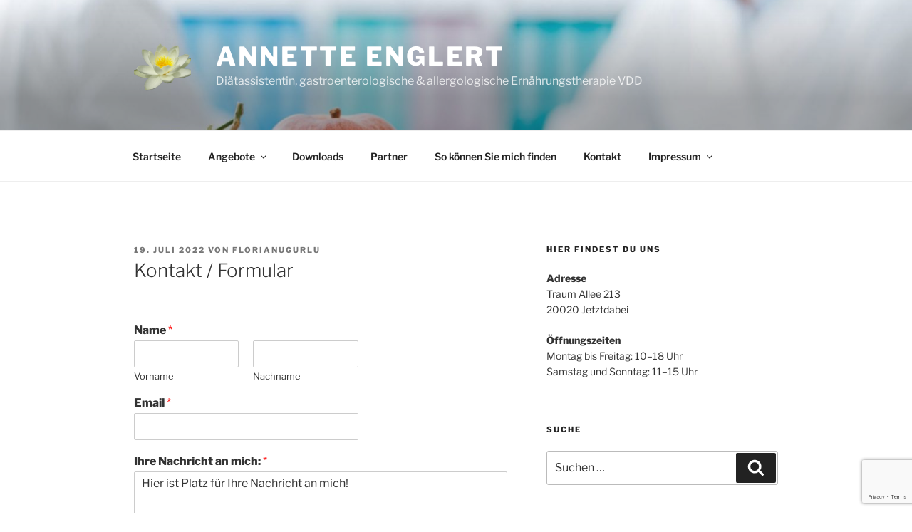

--- FILE ---
content_type: text/html; charset=utf-8
request_url: https://www.google.com/recaptcha/api2/anchor?ar=1&k=6LfsIa4jAAAAAPd5luXNGmIHRfzjhU8xeAWEQZqs&co=aHR0cDovL2ViLWx1LmRlOjgw&hl=en&v=PoyoqOPhxBO7pBk68S4YbpHZ&size=invisible&anchor-ms=20000&execute-ms=30000&cb=mn852ip3z2j9
body_size: 48788
content:
<!DOCTYPE HTML><html dir="ltr" lang="en"><head><meta http-equiv="Content-Type" content="text/html; charset=UTF-8">
<meta http-equiv="X-UA-Compatible" content="IE=edge">
<title>reCAPTCHA</title>
<style type="text/css">
/* cyrillic-ext */
@font-face {
  font-family: 'Roboto';
  font-style: normal;
  font-weight: 400;
  font-stretch: 100%;
  src: url(//fonts.gstatic.com/s/roboto/v48/KFO7CnqEu92Fr1ME7kSn66aGLdTylUAMa3GUBHMdazTgWw.woff2) format('woff2');
  unicode-range: U+0460-052F, U+1C80-1C8A, U+20B4, U+2DE0-2DFF, U+A640-A69F, U+FE2E-FE2F;
}
/* cyrillic */
@font-face {
  font-family: 'Roboto';
  font-style: normal;
  font-weight: 400;
  font-stretch: 100%;
  src: url(//fonts.gstatic.com/s/roboto/v48/KFO7CnqEu92Fr1ME7kSn66aGLdTylUAMa3iUBHMdazTgWw.woff2) format('woff2');
  unicode-range: U+0301, U+0400-045F, U+0490-0491, U+04B0-04B1, U+2116;
}
/* greek-ext */
@font-face {
  font-family: 'Roboto';
  font-style: normal;
  font-weight: 400;
  font-stretch: 100%;
  src: url(//fonts.gstatic.com/s/roboto/v48/KFO7CnqEu92Fr1ME7kSn66aGLdTylUAMa3CUBHMdazTgWw.woff2) format('woff2');
  unicode-range: U+1F00-1FFF;
}
/* greek */
@font-face {
  font-family: 'Roboto';
  font-style: normal;
  font-weight: 400;
  font-stretch: 100%;
  src: url(//fonts.gstatic.com/s/roboto/v48/KFO7CnqEu92Fr1ME7kSn66aGLdTylUAMa3-UBHMdazTgWw.woff2) format('woff2');
  unicode-range: U+0370-0377, U+037A-037F, U+0384-038A, U+038C, U+038E-03A1, U+03A3-03FF;
}
/* math */
@font-face {
  font-family: 'Roboto';
  font-style: normal;
  font-weight: 400;
  font-stretch: 100%;
  src: url(//fonts.gstatic.com/s/roboto/v48/KFO7CnqEu92Fr1ME7kSn66aGLdTylUAMawCUBHMdazTgWw.woff2) format('woff2');
  unicode-range: U+0302-0303, U+0305, U+0307-0308, U+0310, U+0312, U+0315, U+031A, U+0326-0327, U+032C, U+032F-0330, U+0332-0333, U+0338, U+033A, U+0346, U+034D, U+0391-03A1, U+03A3-03A9, U+03B1-03C9, U+03D1, U+03D5-03D6, U+03F0-03F1, U+03F4-03F5, U+2016-2017, U+2034-2038, U+203C, U+2040, U+2043, U+2047, U+2050, U+2057, U+205F, U+2070-2071, U+2074-208E, U+2090-209C, U+20D0-20DC, U+20E1, U+20E5-20EF, U+2100-2112, U+2114-2115, U+2117-2121, U+2123-214F, U+2190, U+2192, U+2194-21AE, U+21B0-21E5, U+21F1-21F2, U+21F4-2211, U+2213-2214, U+2216-22FF, U+2308-230B, U+2310, U+2319, U+231C-2321, U+2336-237A, U+237C, U+2395, U+239B-23B7, U+23D0, U+23DC-23E1, U+2474-2475, U+25AF, U+25B3, U+25B7, U+25BD, U+25C1, U+25CA, U+25CC, U+25FB, U+266D-266F, U+27C0-27FF, U+2900-2AFF, U+2B0E-2B11, U+2B30-2B4C, U+2BFE, U+3030, U+FF5B, U+FF5D, U+1D400-1D7FF, U+1EE00-1EEFF;
}
/* symbols */
@font-face {
  font-family: 'Roboto';
  font-style: normal;
  font-weight: 400;
  font-stretch: 100%;
  src: url(//fonts.gstatic.com/s/roboto/v48/KFO7CnqEu92Fr1ME7kSn66aGLdTylUAMaxKUBHMdazTgWw.woff2) format('woff2');
  unicode-range: U+0001-000C, U+000E-001F, U+007F-009F, U+20DD-20E0, U+20E2-20E4, U+2150-218F, U+2190, U+2192, U+2194-2199, U+21AF, U+21E6-21F0, U+21F3, U+2218-2219, U+2299, U+22C4-22C6, U+2300-243F, U+2440-244A, U+2460-24FF, U+25A0-27BF, U+2800-28FF, U+2921-2922, U+2981, U+29BF, U+29EB, U+2B00-2BFF, U+4DC0-4DFF, U+FFF9-FFFB, U+10140-1018E, U+10190-1019C, U+101A0, U+101D0-101FD, U+102E0-102FB, U+10E60-10E7E, U+1D2C0-1D2D3, U+1D2E0-1D37F, U+1F000-1F0FF, U+1F100-1F1AD, U+1F1E6-1F1FF, U+1F30D-1F30F, U+1F315, U+1F31C, U+1F31E, U+1F320-1F32C, U+1F336, U+1F378, U+1F37D, U+1F382, U+1F393-1F39F, U+1F3A7-1F3A8, U+1F3AC-1F3AF, U+1F3C2, U+1F3C4-1F3C6, U+1F3CA-1F3CE, U+1F3D4-1F3E0, U+1F3ED, U+1F3F1-1F3F3, U+1F3F5-1F3F7, U+1F408, U+1F415, U+1F41F, U+1F426, U+1F43F, U+1F441-1F442, U+1F444, U+1F446-1F449, U+1F44C-1F44E, U+1F453, U+1F46A, U+1F47D, U+1F4A3, U+1F4B0, U+1F4B3, U+1F4B9, U+1F4BB, U+1F4BF, U+1F4C8-1F4CB, U+1F4D6, U+1F4DA, U+1F4DF, U+1F4E3-1F4E6, U+1F4EA-1F4ED, U+1F4F7, U+1F4F9-1F4FB, U+1F4FD-1F4FE, U+1F503, U+1F507-1F50B, U+1F50D, U+1F512-1F513, U+1F53E-1F54A, U+1F54F-1F5FA, U+1F610, U+1F650-1F67F, U+1F687, U+1F68D, U+1F691, U+1F694, U+1F698, U+1F6AD, U+1F6B2, U+1F6B9-1F6BA, U+1F6BC, U+1F6C6-1F6CF, U+1F6D3-1F6D7, U+1F6E0-1F6EA, U+1F6F0-1F6F3, U+1F6F7-1F6FC, U+1F700-1F7FF, U+1F800-1F80B, U+1F810-1F847, U+1F850-1F859, U+1F860-1F887, U+1F890-1F8AD, U+1F8B0-1F8BB, U+1F8C0-1F8C1, U+1F900-1F90B, U+1F93B, U+1F946, U+1F984, U+1F996, U+1F9E9, U+1FA00-1FA6F, U+1FA70-1FA7C, U+1FA80-1FA89, U+1FA8F-1FAC6, U+1FACE-1FADC, U+1FADF-1FAE9, U+1FAF0-1FAF8, U+1FB00-1FBFF;
}
/* vietnamese */
@font-face {
  font-family: 'Roboto';
  font-style: normal;
  font-weight: 400;
  font-stretch: 100%;
  src: url(//fonts.gstatic.com/s/roboto/v48/KFO7CnqEu92Fr1ME7kSn66aGLdTylUAMa3OUBHMdazTgWw.woff2) format('woff2');
  unicode-range: U+0102-0103, U+0110-0111, U+0128-0129, U+0168-0169, U+01A0-01A1, U+01AF-01B0, U+0300-0301, U+0303-0304, U+0308-0309, U+0323, U+0329, U+1EA0-1EF9, U+20AB;
}
/* latin-ext */
@font-face {
  font-family: 'Roboto';
  font-style: normal;
  font-weight: 400;
  font-stretch: 100%;
  src: url(//fonts.gstatic.com/s/roboto/v48/KFO7CnqEu92Fr1ME7kSn66aGLdTylUAMa3KUBHMdazTgWw.woff2) format('woff2');
  unicode-range: U+0100-02BA, U+02BD-02C5, U+02C7-02CC, U+02CE-02D7, U+02DD-02FF, U+0304, U+0308, U+0329, U+1D00-1DBF, U+1E00-1E9F, U+1EF2-1EFF, U+2020, U+20A0-20AB, U+20AD-20C0, U+2113, U+2C60-2C7F, U+A720-A7FF;
}
/* latin */
@font-face {
  font-family: 'Roboto';
  font-style: normal;
  font-weight: 400;
  font-stretch: 100%;
  src: url(//fonts.gstatic.com/s/roboto/v48/KFO7CnqEu92Fr1ME7kSn66aGLdTylUAMa3yUBHMdazQ.woff2) format('woff2');
  unicode-range: U+0000-00FF, U+0131, U+0152-0153, U+02BB-02BC, U+02C6, U+02DA, U+02DC, U+0304, U+0308, U+0329, U+2000-206F, U+20AC, U+2122, U+2191, U+2193, U+2212, U+2215, U+FEFF, U+FFFD;
}
/* cyrillic-ext */
@font-face {
  font-family: 'Roboto';
  font-style: normal;
  font-weight: 500;
  font-stretch: 100%;
  src: url(//fonts.gstatic.com/s/roboto/v48/KFO7CnqEu92Fr1ME7kSn66aGLdTylUAMa3GUBHMdazTgWw.woff2) format('woff2');
  unicode-range: U+0460-052F, U+1C80-1C8A, U+20B4, U+2DE0-2DFF, U+A640-A69F, U+FE2E-FE2F;
}
/* cyrillic */
@font-face {
  font-family: 'Roboto';
  font-style: normal;
  font-weight: 500;
  font-stretch: 100%;
  src: url(//fonts.gstatic.com/s/roboto/v48/KFO7CnqEu92Fr1ME7kSn66aGLdTylUAMa3iUBHMdazTgWw.woff2) format('woff2');
  unicode-range: U+0301, U+0400-045F, U+0490-0491, U+04B0-04B1, U+2116;
}
/* greek-ext */
@font-face {
  font-family: 'Roboto';
  font-style: normal;
  font-weight: 500;
  font-stretch: 100%;
  src: url(//fonts.gstatic.com/s/roboto/v48/KFO7CnqEu92Fr1ME7kSn66aGLdTylUAMa3CUBHMdazTgWw.woff2) format('woff2');
  unicode-range: U+1F00-1FFF;
}
/* greek */
@font-face {
  font-family: 'Roboto';
  font-style: normal;
  font-weight: 500;
  font-stretch: 100%;
  src: url(//fonts.gstatic.com/s/roboto/v48/KFO7CnqEu92Fr1ME7kSn66aGLdTylUAMa3-UBHMdazTgWw.woff2) format('woff2');
  unicode-range: U+0370-0377, U+037A-037F, U+0384-038A, U+038C, U+038E-03A1, U+03A3-03FF;
}
/* math */
@font-face {
  font-family: 'Roboto';
  font-style: normal;
  font-weight: 500;
  font-stretch: 100%;
  src: url(//fonts.gstatic.com/s/roboto/v48/KFO7CnqEu92Fr1ME7kSn66aGLdTylUAMawCUBHMdazTgWw.woff2) format('woff2');
  unicode-range: U+0302-0303, U+0305, U+0307-0308, U+0310, U+0312, U+0315, U+031A, U+0326-0327, U+032C, U+032F-0330, U+0332-0333, U+0338, U+033A, U+0346, U+034D, U+0391-03A1, U+03A3-03A9, U+03B1-03C9, U+03D1, U+03D5-03D6, U+03F0-03F1, U+03F4-03F5, U+2016-2017, U+2034-2038, U+203C, U+2040, U+2043, U+2047, U+2050, U+2057, U+205F, U+2070-2071, U+2074-208E, U+2090-209C, U+20D0-20DC, U+20E1, U+20E5-20EF, U+2100-2112, U+2114-2115, U+2117-2121, U+2123-214F, U+2190, U+2192, U+2194-21AE, U+21B0-21E5, U+21F1-21F2, U+21F4-2211, U+2213-2214, U+2216-22FF, U+2308-230B, U+2310, U+2319, U+231C-2321, U+2336-237A, U+237C, U+2395, U+239B-23B7, U+23D0, U+23DC-23E1, U+2474-2475, U+25AF, U+25B3, U+25B7, U+25BD, U+25C1, U+25CA, U+25CC, U+25FB, U+266D-266F, U+27C0-27FF, U+2900-2AFF, U+2B0E-2B11, U+2B30-2B4C, U+2BFE, U+3030, U+FF5B, U+FF5D, U+1D400-1D7FF, U+1EE00-1EEFF;
}
/* symbols */
@font-face {
  font-family: 'Roboto';
  font-style: normal;
  font-weight: 500;
  font-stretch: 100%;
  src: url(//fonts.gstatic.com/s/roboto/v48/KFO7CnqEu92Fr1ME7kSn66aGLdTylUAMaxKUBHMdazTgWw.woff2) format('woff2');
  unicode-range: U+0001-000C, U+000E-001F, U+007F-009F, U+20DD-20E0, U+20E2-20E4, U+2150-218F, U+2190, U+2192, U+2194-2199, U+21AF, U+21E6-21F0, U+21F3, U+2218-2219, U+2299, U+22C4-22C6, U+2300-243F, U+2440-244A, U+2460-24FF, U+25A0-27BF, U+2800-28FF, U+2921-2922, U+2981, U+29BF, U+29EB, U+2B00-2BFF, U+4DC0-4DFF, U+FFF9-FFFB, U+10140-1018E, U+10190-1019C, U+101A0, U+101D0-101FD, U+102E0-102FB, U+10E60-10E7E, U+1D2C0-1D2D3, U+1D2E0-1D37F, U+1F000-1F0FF, U+1F100-1F1AD, U+1F1E6-1F1FF, U+1F30D-1F30F, U+1F315, U+1F31C, U+1F31E, U+1F320-1F32C, U+1F336, U+1F378, U+1F37D, U+1F382, U+1F393-1F39F, U+1F3A7-1F3A8, U+1F3AC-1F3AF, U+1F3C2, U+1F3C4-1F3C6, U+1F3CA-1F3CE, U+1F3D4-1F3E0, U+1F3ED, U+1F3F1-1F3F3, U+1F3F5-1F3F7, U+1F408, U+1F415, U+1F41F, U+1F426, U+1F43F, U+1F441-1F442, U+1F444, U+1F446-1F449, U+1F44C-1F44E, U+1F453, U+1F46A, U+1F47D, U+1F4A3, U+1F4B0, U+1F4B3, U+1F4B9, U+1F4BB, U+1F4BF, U+1F4C8-1F4CB, U+1F4D6, U+1F4DA, U+1F4DF, U+1F4E3-1F4E6, U+1F4EA-1F4ED, U+1F4F7, U+1F4F9-1F4FB, U+1F4FD-1F4FE, U+1F503, U+1F507-1F50B, U+1F50D, U+1F512-1F513, U+1F53E-1F54A, U+1F54F-1F5FA, U+1F610, U+1F650-1F67F, U+1F687, U+1F68D, U+1F691, U+1F694, U+1F698, U+1F6AD, U+1F6B2, U+1F6B9-1F6BA, U+1F6BC, U+1F6C6-1F6CF, U+1F6D3-1F6D7, U+1F6E0-1F6EA, U+1F6F0-1F6F3, U+1F6F7-1F6FC, U+1F700-1F7FF, U+1F800-1F80B, U+1F810-1F847, U+1F850-1F859, U+1F860-1F887, U+1F890-1F8AD, U+1F8B0-1F8BB, U+1F8C0-1F8C1, U+1F900-1F90B, U+1F93B, U+1F946, U+1F984, U+1F996, U+1F9E9, U+1FA00-1FA6F, U+1FA70-1FA7C, U+1FA80-1FA89, U+1FA8F-1FAC6, U+1FACE-1FADC, U+1FADF-1FAE9, U+1FAF0-1FAF8, U+1FB00-1FBFF;
}
/* vietnamese */
@font-face {
  font-family: 'Roboto';
  font-style: normal;
  font-weight: 500;
  font-stretch: 100%;
  src: url(//fonts.gstatic.com/s/roboto/v48/KFO7CnqEu92Fr1ME7kSn66aGLdTylUAMa3OUBHMdazTgWw.woff2) format('woff2');
  unicode-range: U+0102-0103, U+0110-0111, U+0128-0129, U+0168-0169, U+01A0-01A1, U+01AF-01B0, U+0300-0301, U+0303-0304, U+0308-0309, U+0323, U+0329, U+1EA0-1EF9, U+20AB;
}
/* latin-ext */
@font-face {
  font-family: 'Roboto';
  font-style: normal;
  font-weight: 500;
  font-stretch: 100%;
  src: url(//fonts.gstatic.com/s/roboto/v48/KFO7CnqEu92Fr1ME7kSn66aGLdTylUAMa3KUBHMdazTgWw.woff2) format('woff2');
  unicode-range: U+0100-02BA, U+02BD-02C5, U+02C7-02CC, U+02CE-02D7, U+02DD-02FF, U+0304, U+0308, U+0329, U+1D00-1DBF, U+1E00-1E9F, U+1EF2-1EFF, U+2020, U+20A0-20AB, U+20AD-20C0, U+2113, U+2C60-2C7F, U+A720-A7FF;
}
/* latin */
@font-face {
  font-family: 'Roboto';
  font-style: normal;
  font-weight: 500;
  font-stretch: 100%;
  src: url(//fonts.gstatic.com/s/roboto/v48/KFO7CnqEu92Fr1ME7kSn66aGLdTylUAMa3yUBHMdazQ.woff2) format('woff2');
  unicode-range: U+0000-00FF, U+0131, U+0152-0153, U+02BB-02BC, U+02C6, U+02DA, U+02DC, U+0304, U+0308, U+0329, U+2000-206F, U+20AC, U+2122, U+2191, U+2193, U+2212, U+2215, U+FEFF, U+FFFD;
}
/* cyrillic-ext */
@font-face {
  font-family: 'Roboto';
  font-style: normal;
  font-weight: 900;
  font-stretch: 100%;
  src: url(//fonts.gstatic.com/s/roboto/v48/KFO7CnqEu92Fr1ME7kSn66aGLdTylUAMa3GUBHMdazTgWw.woff2) format('woff2');
  unicode-range: U+0460-052F, U+1C80-1C8A, U+20B4, U+2DE0-2DFF, U+A640-A69F, U+FE2E-FE2F;
}
/* cyrillic */
@font-face {
  font-family: 'Roboto';
  font-style: normal;
  font-weight: 900;
  font-stretch: 100%;
  src: url(//fonts.gstatic.com/s/roboto/v48/KFO7CnqEu92Fr1ME7kSn66aGLdTylUAMa3iUBHMdazTgWw.woff2) format('woff2');
  unicode-range: U+0301, U+0400-045F, U+0490-0491, U+04B0-04B1, U+2116;
}
/* greek-ext */
@font-face {
  font-family: 'Roboto';
  font-style: normal;
  font-weight: 900;
  font-stretch: 100%;
  src: url(//fonts.gstatic.com/s/roboto/v48/KFO7CnqEu92Fr1ME7kSn66aGLdTylUAMa3CUBHMdazTgWw.woff2) format('woff2');
  unicode-range: U+1F00-1FFF;
}
/* greek */
@font-face {
  font-family: 'Roboto';
  font-style: normal;
  font-weight: 900;
  font-stretch: 100%;
  src: url(//fonts.gstatic.com/s/roboto/v48/KFO7CnqEu92Fr1ME7kSn66aGLdTylUAMa3-UBHMdazTgWw.woff2) format('woff2');
  unicode-range: U+0370-0377, U+037A-037F, U+0384-038A, U+038C, U+038E-03A1, U+03A3-03FF;
}
/* math */
@font-face {
  font-family: 'Roboto';
  font-style: normal;
  font-weight: 900;
  font-stretch: 100%;
  src: url(//fonts.gstatic.com/s/roboto/v48/KFO7CnqEu92Fr1ME7kSn66aGLdTylUAMawCUBHMdazTgWw.woff2) format('woff2');
  unicode-range: U+0302-0303, U+0305, U+0307-0308, U+0310, U+0312, U+0315, U+031A, U+0326-0327, U+032C, U+032F-0330, U+0332-0333, U+0338, U+033A, U+0346, U+034D, U+0391-03A1, U+03A3-03A9, U+03B1-03C9, U+03D1, U+03D5-03D6, U+03F0-03F1, U+03F4-03F5, U+2016-2017, U+2034-2038, U+203C, U+2040, U+2043, U+2047, U+2050, U+2057, U+205F, U+2070-2071, U+2074-208E, U+2090-209C, U+20D0-20DC, U+20E1, U+20E5-20EF, U+2100-2112, U+2114-2115, U+2117-2121, U+2123-214F, U+2190, U+2192, U+2194-21AE, U+21B0-21E5, U+21F1-21F2, U+21F4-2211, U+2213-2214, U+2216-22FF, U+2308-230B, U+2310, U+2319, U+231C-2321, U+2336-237A, U+237C, U+2395, U+239B-23B7, U+23D0, U+23DC-23E1, U+2474-2475, U+25AF, U+25B3, U+25B7, U+25BD, U+25C1, U+25CA, U+25CC, U+25FB, U+266D-266F, U+27C0-27FF, U+2900-2AFF, U+2B0E-2B11, U+2B30-2B4C, U+2BFE, U+3030, U+FF5B, U+FF5D, U+1D400-1D7FF, U+1EE00-1EEFF;
}
/* symbols */
@font-face {
  font-family: 'Roboto';
  font-style: normal;
  font-weight: 900;
  font-stretch: 100%;
  src: url(//fonts.gstatic.com/s/roboto/v48/KFO7CnqEu92Fr1ME7kSn66aGLdTylUAMaxKUBHMdazTgWw.woff2) format('woff2');
  unicode-range: U+0001-000C, U+000E-001F, U+007F-009F, U+20DD-20E0, U+20E2-20E4, U+2150-218F, U+2190, U+2192, U+2194-2199, U+21AF, U+21E6-21F0, U+21F3, U+2218-2219, U+2299, U+22C4-22C6, U+2300-243F, U+2440-244A, U+2460-24FF, U+25A0-27BF, U+2800-28FF, U+2921-2922, U+2981, U+29BF, U+29EB, U+2B00-2BFF, U+4DC0-4DFF, U+FFF9-FFFB, U+10140-1018E, U+10190-1019C, U+101A0, U+101D0-101FD, U+102E0-102FB, U+10E60-10E7E, U+1D2C0-1D2D3, U+1D2E0-1D37F, U+1F000-1F0FF, U+1F100-1F1AD, U+1F1E6-1F1FF, U+1F30D-1F30F, U+1F315, U+1F31C, U+1F31E, U+1F320-1F32C, U+1F336, U+1F378, U+1F37D, U+1F382, U+1F393-1F39F, U+1F3A7-1F3A8, U+1F3AC-1F3AF, U+1F3C2, U+1F3C4-1F3C6, U+1F3CA-1F3CE, U+1F3D4-1F3E0, U+1F3ED, U+1F3F1-1F3F3, U+1F3F5-1F3F7, U+1F408, U+1F415, U+1F41F, U+1F426, U+1F43F, U+1F441-1F442, U+1F444, U+1F446-1F449, U+1F44C-1F44E, U+1F453, U+1F46A, U+1F47D, U+1F4A3, U+1F4B0, U+1F4B3, U+1F4B9, U+1F4BB, U+1F4BF, U+1F4C8-1F4CB, U+1F4D6, U+1F4DA, U+1F4DF, U+1F4E3-1F4E6, U+1F4EA-1F4ED, U+1F4F7, U+1F4F9-1F4FB, U+1F4FD-1F4FE, U+1F503, U+1F507-1F50B, U+1F50D, U+1F512-1F513, U+1F53E-1F54A, U+1F54F-1F5FA, U+1F610, U+1F650-1F67F, U+1F687, U+1F68D, U+1F691, U+1F694, U+1F698, U+1F6AD, U+1F6B2, U+1F6B9-1F6BA, U+1F6BC, U+1F6C6-1F6CF, U+1F6D3-1F6D7, U+1F6E0-1F6EA, U+1F6F0-1F6F3, U+1F6F7-1F6FC, U+1F700-1F7FF, U+1F800-1F80B, U+1F810-1F847, U+1F850-1F859, U+1F860-1F887, U+1F890-1F8AD, U+1F8B0-1F8BB, U+1F8C0-1F8C1, U+1F900-1F90B, U+1F93B, U+1F946, U+1F984, U+1F996, U+1F9E9, U+1FA00-1FA6F, U+1FA70-1FA7C, U+1FA80-1FA89, U+1FA8F-1FAC6, U+1FACE-1FADC, U+1FADF-1FAE9, U+1FAF0-1FAF8, U+1FB00-1FBFF;
}
/* vietnamese */
@font-face {
  font-family: 'Roboto';
  font-style: normal;
  font-weight: 900;
  font-stretch: 100%;
  src: url(//fonts.gstatic.com/s/roboto/v48/KFO7CnqEu92Fr1ME7kSn66aGLdTylUAMa3OUBHMdazTgWw.woff2) format('woff2');
  unicode-range: U+0102-0103, U+0110-0111, U+0128-0129, U+0168-0169, U+01A0-01A1, U+01AF-01B0, U+0300-0301, U+0303-0304, U+0308-0309, U+0323, U+0329, U+1EA0-1EF9, U+20AB;
}
/* latin-ext */
@font-face {
  font-family: 'Roboto';
  font-style: normal;
  font-weight: 900;
  font-stretch: 100%;
  src: url(//fonts.gstatic.com/s/roboto/v48/KFO7CnqEu92Fr1ME7kSn66aGLdTylUAMa3KUBHMdazTgWw.woff2) format('woff2');
  unicode-range: U+0100-02BA, U+02BD-02C5, U+02C7-02CC, U+02CE-02D7, U+02DD-02FF, U+0304, U+0308, U+0329, U+1D00-1DBF, U+1E00-1E9F, U+1EF2-1EFF, U+2020, U+20A0-20AB, U+20AD-20C0, U+2113, U+2C60-2C7F, U+A720-A7FF;
}
/* latin */
@font-face {
  font-family: 'Roboto';
  font-style: normal;
  font-weight: 900;
  font-stretch: 100%;
  src: url(//fonts.gstatic.com/s/roboto/v48/KFO7CnqEu92Fr1ME7kSn66aGLdTylUAMa3yUBHMdazQ.woff2) format('woff2');
  unicode-range: U+0000-00FF, U+0131, U+0152-0153, U+02BB-02BC, U+02C6, U+02DA, U+02DC, U+0304, U+0308, U+0329, U+2000-206F, U+20AC, U+2122, U+2191, U+2193, U+2212, U+2215, U+FEFF, U+FFFD;
}

</style>
<link rel="stylesheet" type="text/css" href="https://www.gstatic.com/recaptcha/releases/PoyoqOPhxBO7pBk68S4YbpHZ/styles__ltr.css">
<script nonce="BozOOsFlpzdt32ME7AnRhQ" type="text/javascript">window['__recaptcha_api'] = 'https://www.google.com/recaptcha/api2/';</script>
<script type="text/javascript" src="https://www.gstatic.com/recaptcha/releases/PoyoqOPhxBO7pBk68S4YbpHZ/recaptcha__en.js" nonce="BozOOsFlpzdt32ME7AnRhQ">
      
    </script></head>
<body><div id="rc-anchor-alert" class="rc-anchor-alert"></div>
<input type="hidden" id="recaptcha-token" value="[base64]">
<script type="text/javascript" nonce="BozOOsFlpzdt32ME7AnRhQ">
      recaptcha.anchor.Main.init("[\x22ainput\x22,[\x22bgdata\x22,\x22\x22,\[base64]/[base64]/[base64]/[base64]/[base64]/[base64]/KGcoTywyNTMsTy5PKSxVRyhPLEMpKTpnKE8sMjUzLEMpLE8pKSxsKSksTykpfSxieT1mdW5jdGlvbihDLE8sdSxsKXtmb3IobD0odT1SKEMpLDApO08+MDtPLS0pbD1sPDw4fFooQyk7ZyhDLHUsbCl9LFVHPWZ1bmN0aW9uKEMsTyl7Qy5pLmxlbmd0aD4xMDQ/[base64]/[base64]/[base64]/[base64]/[base64]/[base64]/[base64]\\u003d\x22,\[base64]\x22,\x22P8KyeV7Ch0IYRcK5w7LDqUlmIHgBw4vCvg12wrYWwpjCkU/DikVrM8KqSlbCpMK7wqk/XTHDpjfCiiBUwrHDjsKEacOHw6JDw7rCisKTGWogPMOnw7bCusKARcOLZzTDvVU1XsKqw5/Cngd7w64iwocAR0PDvMOIRB3Dh3RiecO2w5IeZkHCn0nDiMKew6PDlh3Ci8K8w5pGwoTDlhZhC3IJNVtUw4Mzw5LChADCmyfDp1Bow5JiNmIvOwbDlcOPNsOsw643HxhaWz/Dg8KuckF5TkU8fMOZZcKiMyJYYxLCpsOJQ8K9PGN7fARnXjIUwr/[base64]/w6cMBMKuPQTDo2R/YU3Cu8KCRF3Dv8KFw6zDkD9TwqzCv8OPwrMiw5XClMOvw7PCqMKNC8KeYkR6SsOywqo0b2zCsMObwpfCr0nDgcOUw5DCpMK2YlBcbRDCuzTCusKpAyjDhC7DlwbDucOPw6pSwqVIw7nCnMK/wrLCnsKtWFjDqMKAw61jHAw6wq84NMOEDcKVKMK8wpxOwr/Dv8ODw6JdX8KkwrnDuRkLwovDg8OZSsKqwqQ9TMOLZ8KqAcOqYcOrw7rDqF7Dp8KIKsKXYSHCqg/Dvnw1wol1w6rDrnzCqVrCr8Kfd8OzcRvDm8OTOcKaXsOCKwzCpsOhwqbDslRvHcOxLMKiw57DkB3Dv8Ohwp3CgcKjWMKvw7bCqMOyw6HDjxYWEMKjS8O4DiUQXMOsTw7DjTLDrcK+YsKZYMKjwq7CgMKHIjTCmsKwwprCizFgw5nCrUAJXsOATxtrwo3Dvi/DlcKyw7XCmsOOw7YoGcO/wqPCrcKSFcO4wq8HwoXDmMKawrrCp8K3HjkrwqBgTnTDvlDCuFzCkjDDkXrDq8OQeR4Vw7bCl2LDhlIMUxPCn8OVP8O9wq/CusKpIMOZw4PDtcOvw5hBclM2QFosRTAaw4fDncO8wonDrGQkYBAXwr/[base64]/DoVDCpSo8wp3DpBfCp8Oie1fCv8KAX1zCh8KrNFlvwrzDpMOXwr7DicOCDGseRMKdw457D1Q4wqo7DMKIXcKGw45MZ8KjcxcMYcO5B8KKw4DCpMOzw6sWRMKoOS/CjMOzDQnCr8KjwpbClEvCicOSDG5+OsOgw6LDmS41wprDssO2b8Ogw6pqIMKZfUfCm8KAwpDCiQLCsDsfwpERUVJmw5PCvUtdw5x8w4vCksKXw5/DmcOEPWMUwqlLwppwF8KRVh/[base64]/[base64]/CqMKgOUbDr8O/[base64]/Z2TCgUvCtcOTdEnClMOTB0rCjcKjwpkaY0wgPBptw7UQTcKmNUt3NHw4KsOzJsOow5o5X3rDiFA2wpJ/wrBHwrTDkUHCkMK5fR8xWcOmBVAOCEjCpgh2b8Kiw7hxeMK8dE/CixoFFSXDscORw6fDhsKpw6DDnV7DlsKVW3XCm8OLwqfDpsKUw59fAFgUw4x6IMKdw45hw4IYEsKyEh3DisK5worDoMOKwrrDkQ8hw70hPMO/[base64]/w5TDgBDCqGtDw51ew6/DtTXDni8UKsOEPi3DqcKYIlbDiwJjfMKdwo/Dt8OnVcOsHUNYw4xrA8Kfw4bCm8KOw7jCrsKXXlofwrzCmTVWN8KJw4LCtiEwMAHDv8KVw4Q2wpXDnkZIBsK3w7jCjTzDpEFgwoDDncOHw7zCv8Opw4NOWcOgUHI/f8OmFnJnNhN9w7DDtwt4wrdVwqdLw5HDiShrwoLCrB4Iwp01wqNUXC/Dt8KHw6gyw5VPYjpAw6F5w67Cp8K9OQISCHDDqnPCicKQw6TDiiYIwpodw5jDrz/Dr8KRw5bDhEdrw5Eiw4YCcsO+wprDvAfDtic0ZyJzwr/CumXDlyvCgC90wq/CjQ3DrUsswqgcw6fDuC3Do8KDXcK2wr/DnMOBw4cURB90w6xoK8KowonCoG3CnMK7w60PwovCpcKTw4nDowVnwpbDlRhXYMOkKyYhwp/CksOkwrbDkzNeIsORB8O6wp5HFMOfbWx6wpF/bMOjw50Jw4RBw7vCsUY4w7DDnMK9worCn8O3Ll4gFcO3GhfDr0/DkSJdwpzCn8KTwrfDnBLDocKXBSPDqMKtwqTDrcO0QE/CqE/[base64]/Ds0xYw4/DsMO2wq9AwoHCnXPCn1DCssKyTMKOG8Ogw7o9wpxEwqrCicO/XF1qVyLCi8KawoMCw5PCtgkFw751EsK9wrDDgcKAEcK7wqnCk8KQw40Jw51RO1RDwogYIgTCtFPDk8OfSFDCjxfDjDpbOcOVwoDDsHwzw5bClsKyD3lqw6XDjMO9fcKXCxfDkx7CnklRwrl5f27Ch8K0w5FOdGrDhUHCosOEGh/[base64]/DtTvCqMKmbMKwwr03w7LDo8OeBATCqGLCnGbCjF/CvsOBT8OgacKmSFLDoMKGw6bCqcOQdsKMw4vDocKjd8KxHsKhCcOuw5xXVMOQNMOcw4LCqcKGwqQIwqNqwrEuw6JCw4HDgsKYwovDl8KQb34mMikRXlRcw5g1w7/CqMKwwqjCqhDDsMOATmgTwqhnFG8ew4NuaEnDhTPCsAM5wpNjw5Yrwpltw6cawq7DiSlJScOxw6LDlwd8wo3Cp2rDiMK7U8KRw7nDocOCwqPDsMO/w4/Dt0vCn3hawqvCuWh3E8Ovw54lwozCgCDCncOyBcKzwqjDi8OjeMKuwpdOJj3DgMO5MAxGYmJmFW9BF0DDnMOtcFkjw4Ntwp0FZxlPw57DnsKbSUBIXMOQHkBmJictTsOKQMO6MMKZGsKDwrMvw4pvwpVOwq4fw7URRzwTQGFIwpM8RzfDlcK/w6tewoXChTTDlzjDmMKCw4HDnC/CjsOOQsKHw6wHwrjChGEcKQ97EcKOKQwtOMODIMKRYQXCmTHDrMKvJjJVwokNw4kBw6XDp8OEXlItacK0w5HCmjLDhQfClsKswpLCgFF4ViZywppJworCo27DoV/CsyhmwrDCg2jDvU3CiSXDjsOPw6l8w4VwA3LDgsKDwoA7wrgmNsKLwr7Dp8OgwpDCgC5ywrXCv8KMDMKBwr/DvcOgw5Z4wo3CgsKuw6ZBw7bCucOiwqBqw77CljEbw7HCrcOSw6xBw7Yjw40qFcO6dSjDmC3Do8KFwoZDwpPDiMO9T2XClMK5wrXDlmtcMcKYw7Yrwq/CjsKMQcKyPxXCnTDCvibDtGIDOcKTYBDDg8O1w5J2woxJM8OBwojClmrDqcOfBBjCgkIKVcKiLMKxZUfChTXDr3bDngU3T8Kuwr/DryVBI31PdjhhQEFww4xbKBfDmHTDk8KNw6/[base64]/woDCszhed8OOwoDDh8OxwpIGcmPDrsOowp9JXsKhw4TCu8Oiw7/DnsKzw7HDhyLDlsKKwpNFw4dhw4Y5PMOXXcKTwqpAKcOFw5fCjcOpw7IefAIpWF7Dqm3ClG/DiW/[base64]/Ct8KyaMOCwqhAwohJwrTCtV/DrcOMKlDCnMOVw6rDucORRsKOw4luwq4MTXUkPzdSHm/DoWpzw4kCw5fDl8KXw4bDnMO4C8OAwpYLTMKKAcK/wpPCvFRIGzjCvSfDhQbDt8Oiw6fDjMK1w4p7wpMHJgLDkD/[base64]/Dlj0xw4/Ds8K/w5fDhHvDtFbCp8K4w7Ikw5vDilZkG8O4w4gjw5rCsD/DkBzDjsOzw6nChA7CqcOnwpvDukLDiMO+wpTClsKhwpXDjnYscMOXw7QEw5zCnMOgdm7DqMOjcHzDlDvCgkMkwqzDoEPCr3DDt8ONCUfCrcKIwoJTecKIMh8yMVbDt1E0wodkBAHCnH/Dp8Orw4A2wpxFw514HsOFw6toMcKmwrgWdT0Cw5/[base64]/Cmx7DpBHCqVktwrfDhR8Rw4jCgwPCssOdw5w6Rw0jMMKNC2nDs8K6wqMJRCHDuW91w5/DosKbd8OLZzTDhwc+w5M4wq54NMK9JcOMwrnClcOIwpsjFCFULlHDjBjCvSPDgMOMw6AMV8KPwojDq3cfMVnDukbDisK2wrvDoXY/w6PChcOyEsO1AmMkw4bCoGNYwqBOCsOqw5nCq3/CicKLwoRGBcO8w43DnCbDiTDDisK0Ni96wqc7aExoHMODwrgEG33DgsOiwpVlw5bCncKDaSJcw6k8woPDtcKILS5SSMOUNhRfwrczwpzDiHseM8KRw4o9JUl/CGRDOE5Iw6UkP8OUMcOxRQrCmcONKnDDrnTCmMKhe8O+KGcLSMOuw5oYZMOtVQPDgcO/IMOZwoBjwp9sWXHCtMO7EcK0cQfDo8KRw7grw44qw5LCiMO6w7ViZGsNacOyw4caK8O1wrkLwqJzwpFRDcKnQmfCpsOaIcKRdMOGJgDCicO3woXCtsOgekkEw7rDiT1pLF/[base64]/Cq25+KMK+e2o/wrzDncK5EsKke8K1wphswoLCux8EwqUZL3DDnG5dw54XHHfCtcOsZC0ieVjDtMK+XyHCnh7DlR56RRdTwq/Dm3zDgmtYwpzDmAAUwqUswroQKsOLw4RrL3bDvMOHw41/AwwdNcOqwqnDkkoRLh3DpQ/[base64]/DncOdw6/[base64]/CvSw0w6/CjhHDmMOcwpjDo2rDu8KHMMOWw73DpiHCkcO2worClR/CtDEEw40Pw50ZY3DCocOdwr7DicOHcsKHFjDCksORbCE1w5oIGjXDkQrDhVQXGcOJaVvDpHnCs8KRw4/[base64]/[base64]/[base64]/[base64]/Dt8O3w5PCpcOFwr3CuTVdw4nCjcKgwrR+w7vDhRtywqbCu8Ktw4JIw4ggF8K/QMOAw43CmR1fUx8kw4zDkMOlw4HDrHbDt1nDnwTCvWDCozjDq1EgwpYGVnvCjcKNw5rChsKCwptiWx3Cl8KYw7fDmWhQAsKiw4nCuiJwwpVwG3AswoICCDfDmVsVw5IRBH5Wwq/CuQccwphFL8KxVV7DjVzCncKXw53DlsKBMcKVwqY4wqPCk8OMwqpeAcOtwr3CoMK5MMKsK0bClMKVMRnDnBV4G8OVw4TDh8OsdsOSYMKUwpzDnlnDhxjDgCLCizjCh8OhHjwhw5tMw5DCv8K0A3vCuSLDjGFzw6/CisKfb8KRwpUwwqBfwpzClMKPX8O2BB/CsMOew7LDsTnCi1TDrcKUw69mIMOCa11CUcKOBMOdFsKTPxU7HMOnw4MPEkfDl8KBZcK6woxYwo9LMit2w49ew4nDhsK+f8KuwqMWw7bDtcKGwo/[base64]/w4MjCMO+BzzCt8K/XMKfw5vDgsKFQk0+LsKiwozDqnJxwq/Cr3nCncOUEsO2FEnDqj7DvQTCgMOIL1rDil8swpJXXkZYA8Orw7hAOcK5w5fChkHCs2/Di8KXw7bDlCVTw67CvDFla8KCw6/DjirDniVfw6LDjFRpwqDCj8OcRsOPYsKwwpjCpnZCXXrDi0NZwrBJfhjCnBVNwrbCrcK6REtqwoNiwrB0w74Mw78MNMOccMOawrA+woFXQk7DuE49Z8ONwqHCsBh+wrMewoTCg8OVLcKrTMO0KWQiw4I4w4rCocOfYsK/[base64]/DqMONbTEiw4fDngzDucK9bxstw5DCmAfCoMO4wpTDjkXCpjg/[base64]/w58/aFxvwrt7w7Blw67DpBfCscOaw4M+wq9zw5PDpmh4FGHDhyrCm3d6aAtAecKQwoxRFsOKwpTCm8KTPMOYwqnDlsOHDyYIFyHDh8KpwrAyZwXCoEI8OzsNNMOLAAzCkMKuw7g4bDdZRznDpMK/IMKbH8Ocwp7CjcOWOGbDozXDkjcnw4DDoMO8X3nCpA0Ie0fDrCsuw7ErO8O+PBXDmjPDm8OJe0o3GVrCtwoow6AEXHsfwohXwpkmblXCp8Kkw6nDinUjdsKQZ8K6SsOceHoNG8KHbcKLwrQiw6jDsjVgJQHCkzk2M8OSIn17Jz4NN1AoCTzCgk/Dl0rDlF4GwrwBw490XsO3M2QoDMKTwqvClMO1w7vCqGZ6w54aW8OhYcOhE0vDm3ECw7RyITHDkzzCgMKpw7fCqFAqEiTDlmtzbsOpw61BLR87Xyd9WD1pG1/[base64]/[base64]/eQskCcKIw7bDh1Qwwpo7Ck7Dky3Djy3CuMOYJCYlwp7DpMOswrHCvsOmwpUkwpApw4QMw7p1w70AwqHDj8OWwrJowoM8T2/CpcO1wrcEwqgaw4h8FcKzN8K3w4XDicOWwrZnBG/DgMOIw6nCqSDDncKrw7DCqsOyw4QAQ8OwWsKiZsO3R8KewoEzccKPegVcw7/DtRQ3w4xGw5bDvSfDocO9dcOvHjnDisKBw7fDig0GwrE3MkA6w4IHRcK1PcOCw4dzCxpiwqFoJgzCjWN+Y8O3DRY8WsKvw47DqCp3YsOnesKESMOcBBLDhWzCiMO1wqzChcKMwq/DhcOjY8KCwrtHbMKfw60vwpPCmDhRwqBtw6rCjwLDpzkzM8KSCsOGcyFjwpEmPcKEVsOJUhx5JizDoQ/[base64]/DsFpuw6fDg8OxwpPCuEQSYwPCl8Ozw6NINVxoF8KOEglNw4dywoEkRFDDpcOmM8OPwqh1w6BRwrk/[base64]/w7Qna8OzaMKsVMOuw5zCj8OzRsOGQwnDmDoOw6J9w4DDqMK/GcOHBcOFHsOoDnsCQVDCsRTCn8KLWQ1vw6khw7XDoGFePyrCngN4VcOlN8OHw7rCucOtwpPCilfCiXjDjEJrwp3CqDTCtcKswoLDnFrDusK6woYFw4hxw6MYw600Ki3DrBjDuyQYw57CmCYCBMOZw6cTwpBiLcKCw6PCi8O4L8K9wq/DvhTCpyLDmALChcK7bxkLwqNtYXQdwpjDnlEFPifCrsKZN8KjJE/DsMO8esO1TsKaUFvDoBXCicO9e3MJZsOMT8KGwrXDrU/[base64]/[base64]/Cj8O7OhvDm8Odw6bDvWTDmcOGwrbDij9cw6jCh8O+Gzlswqczw6sxGC/DoQ1rMMKGwotEwoHDlS1HwrVcUcOvRsKEwqjCr8Kgw6PCsk8Gw7F0wr3CtMKpwr7CqHjCgMK6DsOvw7/DvA5yeBAaCVTCkcK3wr9Dw7h2wpc8CsKjKsKSwojDhSvDiFs1w5IIJSXDrMOXwqNSLh1sGsKIwpsdfsOZSVRew78YwppSBSfCtMOqw4HCsMO/EgNUw43DucKAworDhAfDnHXDklDCscOXw71/w6M4w7TDpBbChisuwrEtSxfDlsK0Yg3DvcKpFzDCscOLD8KNVxDDgMKtw5/[base64]/wrI1WzhWw4fDniXCvsOAw73CpMK4eMKOwo/Dr8KNwqvCkV1XwqF4LMOXwrF/w7FbwoPDk8KiSE/DlQnChgxSw4cBEcKLw4jDqsK+QMK4w7HCmMK/wqp/FyvDksKZwprCt8OdQ2PDjXVIwqLDpgUjw5PChFHCuUpXZnpMXsOSG2hkXRLDkmDCrcOgwoPCisOBK0TCmE/[base64]/CvMKiHMOiYhDDncOPInopOVgHXMOKPnYOw7J7CcO8wqHCi1pEAmLCrynCrxAgecKBwot3cWg5YULCi8Kaw5QyN8KoX8OUZB1Ww6JMwr3Cvx7CiMKDw7XDtcKyw7fDoDg9wprCt1c0wqHDo8KPf8KIw4zCn8K9ZWrDg8K/QMKqDMK4wo9mP8OXNUbDgcK1VhnDo8Odw7LDvcOADMO7w53DjWXDh8KZbMKew6YPJX3ChsO9FMK8w7Vewo1jwrYuPMK+eVdawqxow5MmGMKQw5DDr1NZIcOWXXVewrPCt8KewqkYw6Y6w4Iowr7DrcKEUMO9EsO2wp5dwo/Ct1LDgcO0EWBLbsOvS8K+SmFLW3jDn8OXXcKnw7wkOMKQwr1zwpZcwopDTsKnwoHDo8OdwoYOEMKKR8K2SSXDg8Kvwq/DpMKBwpnChENcCsKTwpbCsFURw4HDpcOpI8OEw7zCvMOtEXREw7TDl2A/wozCjMOtY10gDMOkam7CpMKCwpPCiFx/HMKuUmDDg8KtLlsMb8KlfnVww4TCn0k3w4ZFGnvDucKkwojDhsKewrvCpsKnL8Ofw4/Ci8OPVMONw7jCt8OewqDDr1Y1D8OGwozDmsO3w6wKKhctRsOQw4XDsTp/w61/[base64]/[base64]/DgUvCj3pMw4TChxAXwpDCncOuBcKdJRUkwqnDgcKHIE/DncKAIEDDvVPDohzDhSQ0dsKLAsK5ZsKBw4tBw40Qw6HDmsORwp/CrATCrcOEwpAsw7rDpnfDmFRpFRsxGyfCl8KuwoMMW8KhwohRwqUKwoIDd8Kjw4TCtMOSQxBeIsOXwqp/w5fCsCZBb8OadX7Cg8OTM8K3c8O2w7hSw6pUcsKGJsKxLsKWw4nDiMOrwpTDnMO2C2rClcO2wqAzw4zDsllEwqJ5wrTDrUNewpDCo2JqwoPDq8K2CgkgOMKSw6hgPljDrlnDv8KAwr89wrXCnVbDs8K3w7AzYyMrwolYwrvCgcK5AcK/w47Dj8Omw4EXw7/CmcOGwpkeM8K5wpgOwpDCuQMiABxCw5DDkiUCw7DClMKJDsOiwrh/J8OxWsOhwpQHwpzDucOhwqzDkgXDjAXDrXTDkwHCgcO1ZkvDtsO3w6Juf2HDgTHCg0bDtDbDjQtfwqTCp8KddXUwwrQNw7HDp8OMwo43JcKZdMKKw6wUwqMiXsKcw4/CjsO0w7hpfsO3TTrCmzbCicK2XU/[base64]/GwHCvcKTdcKUwozCncOFb8K/Pg7DsQNWw7ozCxnCiXFhNMKDw7zDg2/Di2x3FcOncF7CvhLDgcOkS8O2woLDiHMIDcOxCcKkwqdQw4HCpivDv0Qcw4XDg8KoaMK8AsOpw55Fw7pqf8KBERkgw5ExBR3Dh8Orw5pXAMOrwoPDnUIeN8OBwqrDssOjw4rDhnQySsKMLsKowogTb3RLw7UlwpbDssOwwppFXQ/CqSfDqsKWw75mwrRDwpTCvyNRJsOsYhFdw6DDj0vDqMO/w4ZkwoPCi8OSCkBZZcOiwoLDjsK3JsKGw7xAw5wsw4ZDM8K2w47CgcOTw5HCj8OEwr4iIsOlLSLCthZxwpkawr5II8KudyV2WFXDr8OLRSJ9Jk1Gw7YdwrLCrhjCtkxow7ElbMOcGcOhwpVDEMO5S15EwrXCpsKnK8Kmwq3Dvz4GN8KTwrfDmsO7UDHDvsOzXsODw7/DrsKdDsOhecOvwqzDkHUYw6wewrjDo2ViYcKcSCBbw7HCsR7CisOHZ8OlGcOhw4rCrcOOS8Kyw7rDr8OowogTWWMQwqXCvsOuw7dGRsOgbMKlwrVjYsKRwp1Ew7fCssO1fMORw4TCs8KWJEXDqQnDk8KPw6DClsKLZVJ+NsOzW8OrwrN5wpk+F1oSIRxJwp/Cgn3CusK+Xi/[base64]/DjCAYwobCpCTCkMOPHl15LmvChhvDtcOTwpHClsKeYV7CqnHDusOGSsOdw4nChD51w6wUHsKmNRBuV8Odw5Jkwo3DkmFATsKkHTJ4wprDssK8wqnDnsKGwr7DssKAw50pCMK8wqN5wobCpcOTEx8Ow5rDt8KWwqTCpMK3c8KJw68iDVB+wpoSwqVPAF1ww74/EsKNwrhTIjbDjTpRRFDCgMKBw43DoMOsw7tAKGTCswjCtTbDncOTMwzCrwDCosO7w7REwrXDssKJesKCwrcdIghmwqfCgMKcdjZZJMOWWcO5J1DCvcOewptCOMK4Hwggw5/[base64]/DjMO+XsK9H8OdwqLCpMOAdXjChlBvw4nDosOWwprCq8OYayXDsAPDkcOLwroxdhjDjsOWw4XCnMKVKMOQw4JlPi/CuWFhFwzDocOgTh7DhnrDsx98wpVZXB/CnEUqw5bDng4iwqbCtMKmw53DjjrDtsKUw4VmwqDDi8O3w649w4JAwrLDhA/ChcOtP0kJesKIEis5KsOWw5vCsMO4w4vCisKww7XCg8Ktd1PDosOZwq/DlMOtGWMgw5g8FClGHcOjNMOdW8KFwrRRw5whQU1Sw6/DuAxfwogqwrbClToxw4jDgMOBwrvDvCZ6fjkgeSHCm8OuVgUdwqZjUsOJw4BqVsOLN8Ksw6/DvirDmMOOw6bCsi92wpzCuAzCkcK5f8Kzw5jCi0p9w65LJ8Orw5NiAk3CnmtJN8OIwo/DsMOkw67Csg5Ww7omdA3DrVLChEDDmsOkWikLwqHDnMOKw6nDhcKhwrXCjMK2GUnChsOQw4TDjktWwqLCoVTCjMOfWcKEw6HClcKuU2zDkxjCv8OkUsK1wqLCoDp/w7LCp8OIw6B0HMKROkDCsMOnVlNuwpzDhTNufMOnwoRzYcKyw6t2wpQ2w4kfwrged8KgwrvCkcKQwq3DmsKAAV7DiETDg1TCggVDw7PConJ8OsKMw7VXfcO5OAQ9HhBHC8OwwqrDucKjw5zCn8K+UcOHP3w/PcKoW28JwpXDv8KPw4XCnMOjwq80w6B/[base64]/DqQTCiMKuwoNaaGzCgMKFQEdbDVvChMOlw514wpHDrcOnw7DDq8OUwrzCpTbCnUAWG2Vtw5bCusOzISLDhsOkwqdIwrXDvcO9wqTCosOrw57CvcOiwrfCj8OXFsOeS8KGwo/DhVt3w6vChAUdecOfIgc5V8OQw59Lw4UVw63CocOQO14lwrkkQsOGw64Cw7vCtnDCrn/Cq2BkwobCn1dSw4dRLhPCj0/CqsK5DMKYcjAyJMK0fcOKbkbDsCzDusK6Qj7CrsODwrbDs34sUsOhM8O1wrQjYcOSw5DCqRI5w7bClsOcYybDsBfCm8K7w4XDijDDi0ohTsKTNSDDr3XCtMONwoVeRsKbSzUEXMKDw4PCnyLDn8K+NcOUw7XDlcKhwoArejrCtWTDnT8CwrBDwqDDpsKYw4/Cg8Ogw77Dlg5eaMKURxcxUEXCukkcwoHCpk3CkGrDncKiwqlvw4ZZLcK3fsOiaMKmw7J7YDTDkMKkw6d+asOHaTzCmsK2woDDvsOIWz7ClD8afsKdwrrCn3PCki/CtxnDvcKSPsOdw5tneMOddgk/FcOKw7HDhMKjwphqcEbDm8O2w7XCnErDlhHDrEcjN8OSYMO0wrfCtsOqwrDDtifDtsK+ScKOCETDt8Kwwo9XTUTDvwHDjsKxMAxRwoRSwrpnw6dMwrPCo8Owf8K0w4jDuMOUDxlpwqIgw5w2bMOVW0hmwpNNwoDCu8OMZV9zB8O2wp7DtcOswq/Chh0HB8ObC8KAbF88VzrCp1UZwqzDjsOwwqbCmsKPw4LDg8KEwpY0wpLDtw8vwqIkMhhQdMK6w4jDmn3Cti3ChxRMwrDCp8OQCXzCgCVIRVnCqm3CgVMMwqVFw4bDpMKPw7jCrmPCgcOZwq/CvMK0w6pkD8OQO8O2ODd4GkYkfsOmw5Nuwp8hwpwQw5psw6k4w6l2w7vCi8OnXDdIwqxEWyrDgMKXIcKWw7/CncKsH8OeSAXChh7Dl8KyWATCmsKiwpzCtsO2UsO+dcOyJMKbTwfCrcK0YTkOwodyHsObw6w8wqTDsMK2OgsEwoMBXcKpSsKVCB7DoSrDusKjB8OCVcOXesKCTFlmw7Imwr0Nw4l3XMOrw5rCmU3CgcOTw7fDlcKew6/ClMKYw5XCucKjw6jCgksydU9VW8KYwrwsZGjCpzbDjzzCvcKgTMKWw4UNIMKKFMK4DsKJYms1d8O4HQxvdTHDhhXDviE2K8Klw4jDnsOIw4QoEnzDqlQWwpTDuirDhFZtwojChcKhPBrCnkvCgMKndU/DvmvDrsKyb8KIbcKIw7/DnsKdwosTw7/CjcOpUjvDqjXCmz7Djm9vw7jCh2spbS8QPcODOsKSw7XDnMOZQcOIwpYIGcOnwr/DmMKOw6zDnMKwwqnCkzzCgxzCgEdnNVHDkS7CgSPCrMOhJMKhfFB/GnLCm8KIIH3Ds8K8w4/DucOTOBYNwpHDmgjDrMKCw7FRw5syEMKaOsK6dcKCPjPDlxnCv8O2IXZgw69Xw79RwoPDgn8mZxgtG8Kow41le3LCi8KkesOlPMK/w6ppw5XDnhXCgW/Dmi3DucKhA8KWWm0hAWphZMKfFMKhDMO8JTQmw47CsyzDuMO8WsOPwrnCv8OpwrhIVcKnwp7CvTzDt8KWw7jCr1NQwopdw7fChcKsw7DCjFDCjx4nw6rCmsKBw4MawpTDvyoJwrXClXBcYsOvN8OLw6VFw59Tw7rCjsO/DwF5w5Jfw7TCrXrDmFLDpVXDrWEtw4kgbsK3d1rDqCo0ano1Z8KLwqXCqxd3w6/DmsOrwoLDikgEHls7wr/CsVrDjwYEBAAcHMKVwoUyTMOGw5zDnC0sPsOiwo/[base64]/[base64]/DmcKNwq3DuMK9SQ3CmVsZBsOKJsOIwotmw4LCmsOcLcKew5PCnTXDo1vClWlQZsKhTSt2w5XClRllTMO8w6fCkH3DryQJwq1swrs2CVDCrnfDqVLDgD/Dll7DhzTCqsOzw5Miw6hfwoXDkmNewoBowp3Ct1nCi8Kbw4rDksO/RsKvwoE4BkItwrTCssKFw5Q7wozDr8KzBwzCvVLDg0zDm8OwV8OlwpU2wqlkw6NAw585wpgTw5rDg8OxdcK+wpfDksKYeMK0UcKACMKZE8Ohw6/[base64]/Dg13DuMKDBjPDk8Oew7/Dkwc+wrpcwqd9LcKoCwhOYTNFw4ZzwqLDliAhUsOWK8KedcONw4nCkcO7JgTCo8Oad8K4GcKUw7szw7Z1w7bCmMO/w7B3wqLDpcKLwoMHwpzDrA3CngIBwpcawqdAw4zDqgBZY8K7w7bDtsOkaFINTMKvw7Z3wprCpSojwqbDssOxwr/DnsKfwpDCpcKNOsKOwo5nwoICwo1aw6nCoD4Yw6rCjB3DvGzDswlLScOxwpQHw7AwD8OOwqLDiMKcSxHDvHwmVyjDr8OrEsKzw4XDpzbCiSIcc8K4wqh7wrR6JXQIw6PDg8KcT8O+XMK9wqxUwq/Co0/DhsK8YhTDogDCjMOcw5dsIRjDmFBfw6ACwrYBLEfCscOjwrZscW/CjsO5Ey7Dun1Lw6PChGfDtH7Dgjt7woXDqS3Cv0YiHjtZw7rCgnzCgcK5L1BuUsOtXmjCp8OZwrbDjQzCgsK2RVBRw6wXwqRVSi7CnRDDkMOFw4IOw4TCqA/Dsyh3wrvDnS1kFH9jwrQrwpbCs8Ojw6UFw7F6TcOqb1cCKyJeSEfDqMOzw5gJw5E9w5bDhMK0a8OfYcONCFvCqjLDisOHbV5jF3wNw7ELAT3DjcKyYMKZwpXDi2zCiMK9w4jDh8KuwpLDlSLDmsKzWHfCmsOfwo7DssOjw6/CvMO/ZVTCrnzCl8OTw4fCqMKKY8Kow6jCqFw2B0ArRMOILH4nHcKrAcO7NBhswpjCiMKhMcK1DmwGwrDDplYAwokUGMKawqjCpW4Xw4IkFsKNw5bCqcOawozCi8KRD8K1QD1TAw/DtcOxw4I6wotjU3ctwrnDmUDDncKXw53ChMOqwrzCoMOmwpJTQcKFYlzCrk7Ch8KEwqNsGsO8OmbDsnTDnMOZw5jCicKaYzzDlMK8Si7DvUBWUsOewo7DksKOw5dRBEpRbF7CqMKGw78ZUsOnRG7DpsK9d2/CocOrw5xXRsKfBsKdfcKEEMK0wqpAw5LCvQEAw7paw7XDnUlpwqHCtDsGwqTDqXFxCMOTwpNMw7/[base64]/AcK6MsO4wrvCsmTDkMO4w6oyQsOwSDQrfsOrw7zCicO6w5XCmG5Jw6Rhw4/Ct2caajl+w5LDginDm1FOcRkDEj1iw73DjzZ8C0h2fsKkw6sYw7PDlsOMB8OAw6JeBMKfTcOTflgtwrLDpSHCqcKRwpjCtC/[base64]/CnEwRwojChsKIHz9rw6LDtQrCkMOSbMKRw7sdw6QYwosFf8OMQMK5w5TDrMKBHBN5w4zDosOTw7gPVsOjw5vCjEfCpMO/w6oew6LCvcKVwovCmcKew4vDk8KPwpd/w6rDncOZcl4YR8KZwpPDqsOkwooQMD1uw7gjYh7CpgTCvMKLw43CpcKSCMKACAPChykLwq54wrZSw5XDlRrDhcO/YTvDn2nDiMKFwpvCtTXDnUPCp8OWwqAeDg7CkksDwqlIw5dBw55OCMOJEw92wqbCh8OKw4HCjibCkCjCk2bCh07CmAFzc8KXBx1iPsKbwr7DowYXw4jCuiXDhcKKAMK7CkfDvcK0w7vDvQPDshlkw7zDigMTYxVLwqsJA8KuA8O9w7nDh2jCnGnCtMKzb8K/EFlfTxwOw4zDrcKdw4nDuUBOGQ3DlB8uIcOGdz0rfB3Dgk3DiiVRwq4VwqIUTMO3wpB6w40kwpNuZcOHTnRtGAvCj3fCrTMqby4/eAbDjsKcw6wYw6LDocOfw5NAwonCtcKcMx5zwp/CuhXDt3FpccOcc8K4wprCmMKowpXCq8OaaQzCm8O7bS/CuzcYPkBWwoVNwpskw43CjcKJwrvCn8Kow5YaZjfCrl83w6fDtcKNaz4ywppYw7BCw7bCuMKjw4bDl8OyThpKw6sxwoMGTQrCpcK9w4YFwqdqwp96bxjDj8K6MjEDCD/DqcKvHMO9wozDt8ObaMKgw70mOcO+wp8SwqDDsMKlV3lawpUtw4RhwpIUw6XCpMK7UcK+wpV/eAzCikAFw482dB0ewqg2w4jDq8O9wobDsMODw7ojwrMATnnDn8KkwrHDmlrCicOVZsKEw4/CscKJecOKSMOmDHfDjMKPQFzDocKDKsKCUH/CocOVQ8Oiw6wIesKtw4LDtC5xw6xnazUkw4PDnm/DkMKawrvCncK0TFx5w5DDvsO9wrvCmiPCkn5Swppza8OdMcOLwo3Cn8OZwrHCiGPDocOCdsK+PMKAwpnDn39PNUdyUMKDc8KFGMO2wozCqsOow6I+w41/[base64]/DpcOiMcKew75gb8KxJQ/[base64]/CiGLDmjUjwo1FEHXCuBDDpV1HHMOOw6fDm0HDmMOOBVpNw6NBU3BAw4DDs8ORw78vwrMFw79Nwo7DnxJXWFfCjUcPacKMBcKTwqLDo3nCvyjCpWADe8Kswq9ZFSTCs8O8w4bDmgrCvcKOwpTDkW1sXXvDpgPCgcKiwqVWwpLCp3l2w6/DvxAtwpvDthVvbsKDY8O+fcK6wpJ4wqrCo8KOYiXDgSnCjW3CilLDtx/DkVzCq1TCtMKVEsORCMKGGcOYenXClGcYwoHCn292YWg3FS/DgUvCuRnClcKxS21swrQtwrdew5rDucOmekAewqzCmcKkw7jDqMK3wrDDmcObenbCpRMoUsKZwo/DpGoxwpB6NlvCrHh4w7DCrMKJYUrCpsKjesO9w5jDnD8tHsOJwpLCtjxMF8OVw4kFw41Fw5nDnRfDijopEMKCw6Ihw65nw6cyfcOOfjXDmcKzw78RRsKtPsKNJ2fDjcKxByQJw64Xw4TCvsKeeC3DjcOHWcK0dcKqbcOQWMKvbsKfw43ClxR7wp59YMOvG8K8w6F/w4BcesO1S8KuZsKuE8KBw6AXBmvCqgXDt8OIwo/DkcOGYsKKw6rDrcK1w553d8KWKsOHw489wrs1w64GwrU6wq/CtMOxw5PDsXljb8KdDsKNw6V0wrXCiMK/[base64]/[base64]/ZMOvw5TDiC3CkU3CnSXDjgTDrE/CtcOwwqBkwo9vw6xRYCTCisOzwp3DosKXw4TCsGfCn8Krw7hSZ3I0wpx4w7wcUl7CscObw7Ihw5B5LQ7DpMKkYMK7b1wnw7FwNkPDgsOdwoXDp8OKX3jCkSHCiMO0YMKLD8Kfw5DCpsK9GUxQwpnCnMKTKMKzTCzDvVzCncOUw4Qte2/DuCvCh8Oew6DDnWcPb8O9w4Mtw4EBw40IfgZLfwlcw5jCqQE0KMOWwoxLwqQ7wr7ChsKsworCsWM1wrozwrYFMHQkwq9kwoo7wonCsUgOw7jCqsOGw41/asOTRMOswo9KwrrCjQfDjcOvw73DvMKQwpkKecOXw6kDasO5wpnDnsKJwoFQbMK6wo0vwqDCtTbCv8KXwrppMcK9eWJgwq/[base64]/[base64]/CmksJw5dcwq3CuXXDncOPwrc3wrEsCAjDhSfCk8K8w7Q/[base64]/w73DisONw6XDocO6cl01HMKfw5AXw7jDhW0ncG/DmRAsWsORwp7Dk8OCw7kfYcKzKMO2f8Kew6PCgAZ3L8OHwpbDuVnDn8OVdhogwoXDiTwrEcOCX1vCvcKTw5g8wpBlwrHDnTlvw7fDpMOlw5TDmmpKwr/ClsOGXH1Dwp7CuMKxfcKcwqZ7VmJAw78VwpDDlFkEwqTDgANQeiDDkwDChCnDr8OPHsO+wrcrcDrCqS7DsynCqjTDi2IcwodlwqFBw5/CoSzDvjfCtcK+QyXClzHDncK3OsKkEh1WM07Dg2x0wqnCvsKiw6jCssOIwqHDtRXCqUDDtUjDqhfDkcKudcK8wo55wp86bnlfw7bCrX5Bw6QkXlV9w5BJOMKPViTCmF4Kwol1Z8KzB8Krwr5Ow63DrcKrSMOeLcKDBXkZwqvDuMKESUdlbMKewq0+w7/[base64]/wqTDiQsRKT7Dv8KaQ8KDw6NebsO5BcKuR3fDhcK3NUsjw5jCocKLd8O+CWHDq0zCiMKvQ8OkF8OTfMKxwqAuw7/CkhJ0w7lkXsKhw6fDlcO6fS0gworCpsOWbsK2XVw5wpVOLcOEwptQLcK2LsOowpMQw6nCkCFCAcKlNcO5PwHDvMKPXcKNw6fDsT43PCpmEUcoXjwyw6DDniR+asOsw7bDlcOTwpLDjcOWesOAwoLDr8O1w7vCqQxhbMKjVRrCj8O/w6cRw7/[base64]/CpS0nw5tQPDV0BAZcwqDClMKAw7jDmcOIwr/DtAbCgVgTRsOiwpVSFsKzdE7Dokd7wqLDq8KKw5rDkMKTw6nDtB/DiDHDv8OOwoUxwpvCmMOpDGtLacOew5/Di2rDtQ7CpRrClcK6H09GHkddWm98wqE/w4JOw7rCtsK1w5k0w6/DmmfDlknDmStrHsKOI0NhJ8KET8K1woHDosOFeEl0wqTDrMOOw4wYw5rCsMKBEkTDssKPcB/Ds2YmwocISsKxJ0NBw7grwq4Fwq3DqgzChAtQw4fDocK8wox+VsOaworDh8KkwqTCqFXClnpRFzbDuMODal8owqNiwpJYwq3DlghCM8KqbHQTQWzCucKHwprDt2xCwr83NEoMDzslw7VhFz4WwqtVw7o6ZBtbwqnDjMO/wqjCisKmw5ZyGsO2wrvCgsKgMQfDhF7ChsONEMORe8OJwrXDjMKaREVzUkrDkX4lFcOtc8K8NEIddzYWwpp8w7jCq8K0XWU5SsKgw7fDpMOuJ8Knw4XDoMKvR0LDrngnw5EoHg1Jw6hxwqHDksKBIsOiDyQocMOEw4oaYEB6VH/Dk8Okw4IKw6jDoA3DgAc6XmRYwqhEwqzDoMOcwr8pw4/CnwjCrsO1BsKhw63CksOcdBvDnzXDv8Ouw7YJQQgVw6h+wqY1w7HCq3bCtQU4IcOUTS0NwpjCjSnDg8OwAcO/UcO/XsKbwojCrMKUw5w6CB1HwpfDnsO1w6nDiMKjw5wuZsKgcsOUw7QpwofDlSLCp8Kzwp7DnW3DplUkNS/DiMOPw5sVw5fCnmTDiMOpIsOVGsK4w77Dj8OGw5B9wqzCgTTCqcKswqDCj3fCmcODKcO/HsOjbRjDt8KxasKyZmNXwrFGw43Dp1XDtcO2wqpWwrZMBG1sw5DDpMO3w5HDqcO5woLDoMKCw5wkw4JtGsKOVMOpw7bDr8Kgw7/[base64]\x22],null,[\x22conf\x22,null,\x226LfsIa4jAAAAAPd5luXNGmIHRfzjhU8xeAWEQZqs\x22,0,null,null,null,1,[21,125,63,73,95,87,41,43,42,83,102,105,109,121],[1017145,507],0,null,null,null,null,0,null,0,null,700,1,null,0,\[base64]/76lBhmnigkZhAoZnOKMAhnM8xEZ\x22,0,0,null,null,1,null,0,0,null,null,null,0],\x22http://eb-lu.de:80\x22,null,[3,1,1],null,null,null,1,3600,[\x22https://www.google.com/intl/en/policies/privacy/\x22,\x22https://www.google.com/intl/en/policies/terms/\x22],\x227dL4Wg8TkcDpcPj3teAtO3GfZrbcdr+zhaBy4SQ72Ys\\u003d\x22,1,0,null,1,1769347407937,0,0,[252,229,214,90],null,[139],\x22RC-LC88f8YgyFu1cw\x22,null,null,null,null,null,\x220dAFcWeA5z-mYuvJGKOvjc_OtdPVRjqZiKq-nxReCpbXS-tClTyioapScI51jtATerUcWntVIZ571BE9i-9nksVLHDHpc_1p7mmQ\x22,1769430208245]");
    </script></body></html>